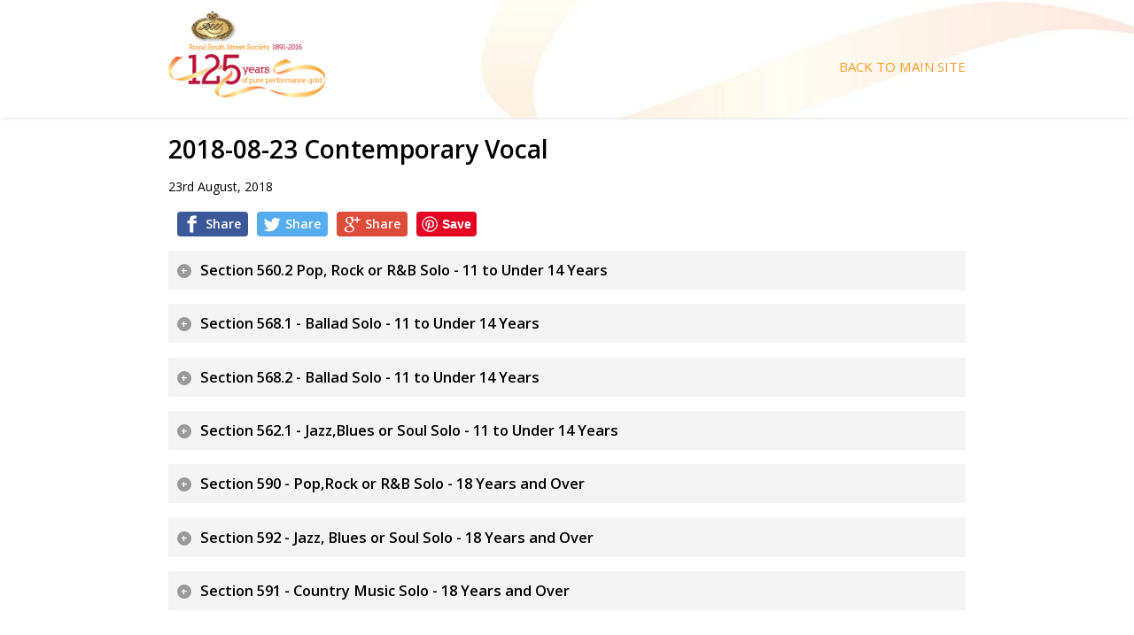

--- FILE ---
content_type: text/html; charset=UTF-8
request_url: https://results.royalsouthstreet.com.au/results/contemporary-vocal-4
body_size: 2266
content:
<!DOCTYPE html>
<html lang="en-AU">
<head>
<meta charset="UTF-8" />
<title>2018-08-23 Contemporary Vocal</title>
<meta name="viewport" content="width=device-width, initial-scale=1.0">
<link href="https://fonts.googleapis.com/css?family=Open+Sans:400,600" rel="stylesheet"> 
<meta name='robots' content='max-image-preview:large' />
<link rel='dns-prefetch' href='//code.jquery.com' />
<link rel='stylesheet' id='css-0-css' href='https://results.royalsouthstreet.com.au/wp-content/mmr/57162946-1716358556.min.css' type='text/css' media='all' />
<script type="text/javascript" src="//code.jquery.com/jquery-3.3.1.min.js" id="jquery-js"></script>
<link rel="https://api.w.org/" href="https://results.royalsouthstreet.com.au/wp-json/" /><link rel="canonical" href="https://results.royalsouthstreet.com.au/results/contemporary-vocal-4" />

<!-- This site is using AdRotate v5.12.10 to display their advertisements - https://ajdg.solutions/ -->
<!-- AdRotate CSS -->
<style type="text/css" media="screen">
	.g { margin:0px; padding:0px; overflow:hidden; line-height:1; zoom:1; }
	.g img { height:auto; }
	.g-col { position:relative; float:left; }
	.g-col:first-child { margin-left: 0; }
	.g-col:last-child { margin-right: 0; }
	@media only screen and (max-width: 480px) {
		.g-col, .g-dyn, .g-single { width:100%; margin-left:0; margin-right:0; }
	}
</style>
<!-- /AdRotate CSS -->

<link rel="Shortcut Icon" type="image/x-icon" href="https://results.royalsouthstreet.com.au/wp-content/themes/RSSS/images/favicon.ico" /></head>

<body class="rsss_result-template-default single single-rsss_result postid-59236">

<header id="siteHeader"><div class="central"><a href="/" id="logo"><img src="https://results.royalsouthstreet.com.au/wp-content/themes/RSSS/images/RSSS-Logo.png" srcset="https://results.royalsouthstreet.com.au/wp-content/themes/RSSS/images/RSSS-Logo.png 1x, https://results.royalsouthstreet.com.au/wp-content/themes/RSSS/images/RSSS-Logo200.png 2x, https://results.royalsouthstreet.com.au/wp-content/themes/RSSS/images/RSSS-Logo300 3x" alt="Royal South Street Society 1891-2016. 125 Years of Pure Performance Gold" /></a><a href="https://royalsouthstreet.com.au">Back To Main Site</a></div></header>
<div class="central">
  <h1>2018-08-23 Contemporary Vocal</h1><p>23rd August, 2018</p><div class="navigation"><ul class="share"><li><a class="facebook" href="https://www.facebook.com/sharer/sharer.php?u=https%3A%2F%2Fresults.royalsouthstreet.com.au%2Fresults%2Fcontemporary-vocal-4" target="_blank"><span>Share</span></a></li><li><a class="twitter" href="https://twitter.com/home?status=2018-08-23+Contemporary+Vocal%3A%20https%3A%2F%2Fresults.royalsouthstreet.com.au%2Fresults%2Fcontemporary-vocal-4" target="_blank"><span>Share</span></a></li><li><a class="google" href="https://plus.google.com/share?url=https%3A%2F%2Fresults.royalsouthstreet.com.au%2Fresults%2Fcontemporary-vocal-4" target="_blank"><span>Share</span></a></li><li><a data-pin-do="buttonBookmark" data-pin-tall="true" data-pin-save="true" href="https://www.pinterest.com/pin/create/button/"></a></li></ul></div><div class="result"><input type="checkbox" id="result_0" /><h3><label for="result_0">Section 560.2 Pop, Rock or R&B Solo - 11 to Under 14 Years</label></h3><div class="autoscroll"><table class="placings"><tr><th>First Name</th><th>Surname</th><th>Suburb</th><th>State</th><th>Points</th><th>Placing</th></tr><tr><td>Angel</td><td>Naidu-Barallon</td><td>Hillside</td><td>Victoria</td><td>84</td><td>1st</td></tr><tr><td>Lucy </td><td>Diggerson</td><td>Altona North</td><td>Victoria</td><td>83</td><td>2nd</td></tr><tr><td>Emma</td><td>Duncan</td><td>Tullamarine</td><td>Victoria</td><td>82</td><td>3rd</td></tr><tr><td>Lexie</td><td>Young</td><td>Ballarat Central</td><td>Victoria</td><td></td><td>Honourable Mention</td></tr><tr><td>Katelyn</td><td>Rankin</td><td>Doreen</td><td>Victoria</td><td>77</td><td>Highly Commended</td></tr></table></div><input type="checkbox" id="result_1" /><h3><label for="result_1">Section 568.1 - Ballad Solo - 11 to Under 14 Years</label></h3><div class="autoscroll"><table class="placings"><tr><th>First Name</th><th>Surname</th><th>Suburb</th><th>State</th><th>Points</th><th>Placing</th></tr><tr><td>Lucy</td><td>Diggerson</td><td>Altona North</td><td>Victoria</td><td>85</td><td>1st</td></tr><tr><td>Emma</td><td>Duncan</td><td>Tullamarine</td><td>Victoria</td><td>82</td><td>2nd</td></tr><tr><td>Angel</td><td>Naidu-Barallon</td><td>Hillside</td><td>Victoria</td><td>81</td><td>3rd</td></tr><tr><td>Maixence</td><td>Williams</td><td>Port Macdonnell</td><td>Victoria</td><td>80</td><td>Honourable Mention</td></tr><tr><td>Sean</td><td>Kulakovskiv</td><td>Port Melbourne</td><td>Victoria</td><td>79</td><td>Highly Commended</td></tr></table></div><input type="checkbox" id="result_2" /><h3><label for="result_2">Section 568.2 - Ballad Solo - 11 to Under 14 Years</label></h3><div class="autoscroll"><table class="placings"><tr><th>First Name</th><th>Surname</th><th>Suburb</th><th>State</th><th>Points</th><th>Placing</th></tr><tr><td>Jade</td><td>Reaburn</td><td>Keilor East</td><td>Victoria</td><td>95</td><td>1st</td></tr><tr><td>Harriet</td><td>Murphy</td><td>Soldiers HIll</td><td>Victoria</td><td>93</td><td>2nd</td></tr><tr><td>Celidh</td><td>Sheehan</td><td>Ballan</td><td>Victoria</td><td>92</td><td>3rd</td></tr><tr><td>Joe</td><td>Appleton</td><td>Creswick</td><td>Victoria</td><td>91</td><td>Honourable Mention</td></tr><tr><td>Georgina</td><td>Kemp</td><td>Newington</td><td>Victoria</td><td>90</td><td>Highly Commended</td></tr></table></div><input type="checkbox" id="result_3" /><h3><label for="result_3">Section 562.1 - Jazz,Blues or Soul Solo - 11 to Under 14 Years</label></h3><div class="autoscroll"><table class="placings"><tr><th>First Name</th><th>Surname</th><th>Suburb</th><th>State</th><th>Points</th><th>Placing</th></tr><tr><td>Erin</td><td>Peter</td><td>Ararat</td><td>Victoria</td><td>90</td><td>1st</td></tr><tr><td>Talia</td><td>Pirchan</td><td>Hillside</td><td>Victoria</td><td>89</td><td>2nd</td></tr><tr><td>Isabella</td><td>Nastevska</td><td>Caroline Springs</td><td>Victoria</td><td>88</td><td>3rd</td></tr><tr><td>Ella</td><td>Harrison</td><td>Alfredton</td><td>Victoria</td><td>87</td><td>Honourable Mention</td></tr><tr><td>Olivia</td><td>Gerrard</td><td>Ballarat Central</td><td>Victoria</td><td>87</td><td>Honourable Mention</td></tr><tr><td>Maixence</td><td>Williams</td><td>Port Macdonnell</td><td>Victoria</td><td>84</td><td>Highly Commended</td></tr></table></div><input type="checkbox" id="result_4" /><h3><label for="result_4">Section 590 - Pop,Rock or R&B Solo - 18 Years and Over</label></h3><div class="autoscroll"><table class="placings"><tr><th>First Name</th><th>Surname</th><th>Suburb</th><th>State</th><th>Points</th><th>Placing</th></tr><tr><td>Amber</td><td>Allan</td><td>Winter Valley</td><td>Victoria</td><td>80</td><td>1st</td></tr><tr><td>Michelle</td><td>Cross</td><td>Delacompe</td><td>Victoria</td><td>78</td><td>2nd</td></tr><tr><td>Georgie</td><td>Potter</td><td>Alfredton</td><td>Victoria</td><td>75</td><td>3rd</td></tr><tr><td>Joanne</td><td>Grillo</td><td>Hillside</td><td>Victoria</td><td>71</td><td>Honourable Mention</td></tr></table></div><input type="checkbox" id="result_5" /><h3><label for="result_5">Section 592 - Jazz, Blues or Soul Solo - 18 Years and Over</label></h3><div class="autoscroll"><table class="placings"><tr><th>First Name</th><th>Surname</th><th>Suburb</th><th>State</th><th>Points</th><th>Placing</th></tr><tr><td>Teesha</td><td>Irwin</td><td>Diamond Creek</td><td>Victoria</td><td>84</td><td>1st</td></tr><tr><td>Amber</td><td>Allan</td><td>Winter Valley</td><td>Victoria</td><td>83</td><td>2nd</td></tr><tr><td>Joanne</td><td>Grillo</td><td>Hillside</td><td>Victoria</td><td>76</td><td>3rd</td></tr></table></div><input type="checkbox" id="result_6" /><h3><label for="result_6">Section 591 - Country Music Solo - 18 Years and Over</label></h3><div class="autoscroll"><table class="placings"><tr><th>First Name</th><th>Surname</th><th>Suburb</th><th>State</th><th>Points</th><th>Placing</th></tr><tr><td>Emma</td><td>Dower</td><td>Diamond Creek</td><td>Victoria</td><td>78</td><td>1st</td></tr><tr><td>Teesha</td><td>Irwin</td><td>Diamond Creek</td><td>Victoria</td><td>77</td><td>2nd</td></tr><tr><td>Shelley</td><td>Tasker</td><td>Black Hill</td><td>Victoria</td><td>76</td><td>3rd</td></tr><tr><td>John</td><td>Smith</td><td>Redan</td><td>Victoria</td><td>75</td><td>Honourable Mention</td></tr></table></div></div></div>

<footer id="siteFooter"><div class="central">&copy; 2026 Royal South Street&nbsp;Society</div></footer><script type="text/javascript" id="js-1-js-extra">
/* <![CDATA[ */
var click_object = {"ajax_url":"https:\/\/results.royalsouthstreet.com.au\/wp-admin\/admin-ajax.php"};
/* ]]> */
</script>
<script type="text/javascript" src="https://results.royalsouthstreet.com.au/wp-content/mmr/c78c0c1c-1716358020.min.js" id="js-1-js"></script>
<script type="text/javascript" src="//assets.pinterest.com/js/pinit.js" id="pinIt-js"></script>
</body>
</html>

--- FILE ---
content_type: image/svg+xml
request_url: https://results.royalsouthstreet.com.au/wp-content/plugins/results/images/facebook.svg
body_size: 296
content:
<?xml version="1.0" encoding="UTF-8" standalone="no"?>
<svg width="30px" height="30px" viewBox="0 0 44 44" version="1.1" xmlns="http://www.w3.org/2000/svg" xmlns:xlink="http://www.w3.org/1999/xlink">
	<path d="M17.961,13.389 L17.961,16 L14,16 L14,21 L17.961,21 L17.961,36 L24,36 L24,21 L29,21 L29,16 L24,16 L24,15.018 C24,13.904 24.907,13 26.024,13 L29,13 L29,8 L23.365,8 C20.381,8 17.961,10.414 17.961,13.389 L17.961,13.389 Z" id="Shape" fill="#FFFFFF"></path>
</svg>

--- FILE ---
content_type: image/svg+xml
request_url: https://results.royalsouthstreet.com.au/wp-content/plugins/results/images/twitter.svg
body_size: 960
content:
<?xml version="1.0" encoding="UTF-8" standalone="no"?>
<svg width="30px" height="30px" viewBox="0 0 44 44" version="1.1" xmlns="http://www.w3.org/2000/svg" xmlns:xlink="http://www.w3.org/1999/xlink">
<path d="M35.335,11.918 C34.232,12.572 33.01,13.049 31.708,13.303 C30.665,12.194 29.183,11.5 27.54,11.5 C24.385,11.5 21.828,14.057 21.828,17.211 C21.828,17.656 21.88,18.094 21.978,18.511 C17.231,18.272 13.022,16 10.206,12.545 C9.715,13.391 9.435,14.371 9.435,15.414 C9.435,17.396 10.44,19.144 11.974,20.168 C11.039,20.139 10.157,19.881 9.386,19.454 L9.386,19.527 C9.386,22.293 11.355,24.599 13.967,25.125 C13.488,25.253 12.983,25.322 12.465,25.322 C12.096,25.322 11.738,25.289 11.389,25.222 C12.116,27.492 14.225,29.14 16.722,29.185 C14.768,30.715 12.307,31.63 9.631,31.63 C9.169,31.63 8.713,31.603 8.268,31.55 C10.794,33.168 13.796,34.114 17.022,34.114 C27.527,34.114 33.271,25.417 33.271,17.869 C33.271,17.624 33.263,17.376 33.253,17.132 C34.37,16.328 35.337,15.323 36.102,14.175 C35.08,14.63 33.977,14.937 32.821,15.075 C34.002,14.371 34.907,13.252 35.335,11.918 L35.335,11.918 Z" id="Shape" fill="#FFFFFF"></path>
</svg>

--- FILE ---
content_type: application/javascript
request_url: https://results.royalsouthstreet.com.au/wp-content/mmr/c78c0c1c-1716358020.min.js
body_size: 489
content:
document.addEventListener('click',(e)=>{const trackable=e.target.matches('a.gofollow')||e.target.closest('a.gofollow');if(!trackable)return;fetch(click_object.ajax_url,{method:'POST',headers:{'Content-Type':'application/x-www-form-urlencoded'},body:new URLSearchParams([['action','adrotate_click'],['track',trackable.getAttribute("data-track")]])})});document.addEventListener("DOMContentLoaded",function(event){var shareULs=document.getElementsByClassName("share");for(var i=0,len=shareULs.length;i<len;i++){var anchors=shareULs[i].getElementsByTagName('a');for(var j=0,len_=anchors.length;j<len_;j++){anchors[j].addEventListener('click',shareButtonClick)}}
var disciplines=document.getElementsByClassName("disciplines");if(disciplines.length>0){var disInputs=disciplines[0].getElementsByTagName('input');for(var i=0,len=disInputs.length;i<len;i++){disInputs[i].addEventListener('change',disciplineClick)}}});var sizes={"facebook":[555,675],"twitter":[400,320],"google":[400,575],}
function shareButtonClick(e){e.preventDefault();var w=sizes[this.className][0],h=sizes[this.className][1];var left=(screen.width/2)-(w/2);var top=(screen.height/2)-(h/2);window.open(this.href,this.className+'share','toolbar=no,location=no,status=no,menubar=no,scrollbars=yes,resizable=yes,width='+w+',height='+h+',left='+left+',top='+top)}
function disciplineClick(){var uls=this.parentElement.parentElement.getElementsByTagName('ul');if(uls.length>0){var inputs=uls[0].getElementsByTagName('input');for(var i=0,len=inputs.length;i<len;i++){inputs[i].checked=this.checked}}};

--- FILE ---
content_type: image/svg+xml
request_url: https://results.royalsouthstreet.com.au/wp-content/plugins/results/images/google.svg
body_size: 1375
content:
<?xml version="1.0" encoding="UTF-8" standalone="no"?>
<svg width="30px" height="30px" viewBox="0 0 44 44" version="1.1" xmlns="http://www.w3.org/2000/svg" xmlns:xlink="http://www.w3.org/1999/xlink">
<path d="M23.223,24.761 C22.495,24.25 21.104,23.004 21.104,22.274 C21.104,21.417 21.352,20.991 22.648,19.985 C23.981,18.95 24.924,17.495 24.924,15.804 C24.924,13.791 24.02,11.825 22.327,11.18 L24.881,11.18 L26.681,9.885 L18.631,9.885 C15.02,9.885 11.625,12.605 11.625,15.752 C11.625,18.969 14.084,21.568 17.759,21.568 C18.011,21.568 18.26,21.561 18.502,21.546 C18.264,21.998 18.095,22.512 18.095,23.041 C18.095,23.934 18.577,24.658 19.19,25.253 C18.728,25.253 18.283,25.266 17.797,25.266 C13.323,25.266 9.884,28.096 9.884,31.034 C9.884,33.923 13.654,35.731 18.125,35.731 C23.222,35.731 26.039,32.858 26.039,29.965 C26.04,27.646 25.352,26.258 23.223,24.761 L23.223,24.761 Z M18.924,20.754 C16.85,20.692 14.878,18.444 14.516,15.737 C14.161,13.027 15.551,10.957 17.627,11.017 C19.7,11.079 21.672,13.251 22.032,15.96 C22.388,18.668 20.995,20.812 18.924,20.754 L18.924,20.754 Z M18.11,34.453 C15.021,34.453 12.789,32.508 12.789,30.172 C12.789,27.881 15.557,25.977 18.648,26.01 C19.37,26.018 20.041,26.132 20.65,26.329 C22.329,27.488 23.531,28.142 23.872,29.465 C23.936,29.734 23.97,30.008 23.97,30.29 C23.969,32.627 22.454,34.453 18.11,34.453 L18.11,34.453 Z" id="Shape" fill="#FFFFFF"></path>
<polygon id="Shape" fill="#FFFFFF" points="32 10 30 10 30 14 26.039 14 26.039 16 30 16 30 20 32 20 32 16 36 16 36 14 32 14"></polygon>
</svg>